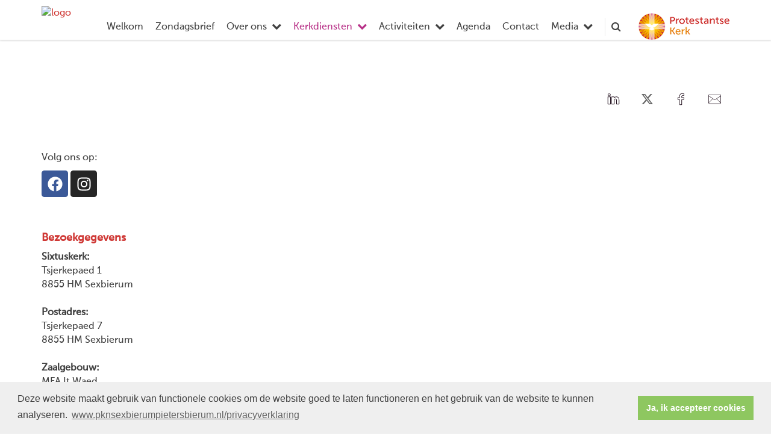

--- FILE ---
content_type: text/html; charset=utf-8
request_url: https://www.pknsexbierumpietersbierum.nl/kerkdienst.aspx?lIntNavId=19404&lIntEntityId=181962
body_size: 26725
content:


<!DOCTYPE html>
<html lang="nl" class="">
<head>
    <meta charset="utf-8">
    
    <meta http-equiv="X-UA-Compatible" content="IE=edge">
    <meta name="viewport" content="width=device-width, initial-scale=1">
      
<meta property="og:title" content="Protestantse Gemeente Sexbierum-Pietersbierum"/><meta property="og:image" content="http://www.pknsexbierumpietersbierum.nl/uploads/klant539/PKN_gemeente_Sexbierum_Pietersbierum_rgb.jpg"/><meta property="og:url" content="https://www.pknsexbierumpietersbierum.nl/kerkdienst.aspx?lIntNavId=19404&lIntEntityId=181962"/><meta property="og:type" content="website"/><meta property="og:description" content="Protestantse Gemeente Sexbierum-Pietersbierum"/>

    
    <meta name="title" content="Protestantse Gemeente Sexbierum-Pietersbierum" />
    <meta name="description" content="Protestantse Gemeente Sexbierum-Pietersbierum" />
    <meta name="keywords" content="Protestantse Gemeente Sexbierum-Pietersbierum" />
    <meta name="language" content="Dutch" />
    
    <meta name="copyright" content="Human Content Media Producties B.V." />
    <meta name="document-type" content="Public" />
    <meta name="document-distribution" content="Local" />
    <meta name="cache-control" content="Public" />
    <title>Protestantse Gemeente Sexbierum-Pietersbierum</title>
    
    
    <script src="https://ajax.googleapis.com/ajax/libs/jquery/1.11.0/jquery.min.js"></script>

        <script src="/sjabloon13/js/bootstrap.js"></script>
    <script src="/sjabloon13/js/History.js"></script>
    <script src="/sjabloon13/js/extrafunctions.js?versie=10"></script>
    
     <link href="/sjabloon13/css/bootstrap.css" rel="stylesheet" />
    
     <link href="/sjabloon13/css/bootstrap.css" rel="stylesheet" />
    <link href="/sjabloon13/stylesheet.css?versie=11" rel="stylesheet" type="text/css" />
    <link href="/uploads/klant539/alg/stylesheet.css?v=Oct192022741PM" rel="stylesheet" type="text/css" />
    <link href="/sjabloon13/css/font-awesome.css" rel="stylesheet" />
    <link href="/stylesheetOveral.css?versie=10" rel="stylesheet" type="text/css" />

    <script src="/sjabloon13/js/jquery.isotope.min.js"></script>
    <link rel="stylesheet" href="//image.protestantsekerk.net/js/fancybox/source/jquery.fancybox.css?v=2.1.5" type="text/css" media="screen" />
    <script type="text/javascript" src="//image.protestantsekerk.net/js/fancybox/source/jquery.fancybox.pack.js?v=2.1.5"></script>
    <script src="/sjabloon13/js/jquery.slideme-1.21.71.js"></script>
    <link href="/sjabloon13/js/slideme.css" rel="stylesheet" />
    
     <script>
         $(document).ready(function () {
             $("#slider").slideme({
                 arrows: true,
                 autoslide: false,
                interval: 5000,
                speed: 1000,
                loop : true,
                pagination: "",
                labels: { //  Label for next/prev control;
                    next: '',
                    prev: ''
                },
                resizable: {
                    width: 990,
                    height: 450,
                }
            });
        });
    </script>
    
        <link rel="stylesheet" type="text/css" href="//cdnjs.cloudflare.com/ajax/libs/cookieconsent2/3.0.3/cookieconsent.min.css" />
            <script src="//cdnjs.cloudflare.com/ajax/libs/cookieconsent2/3.0.3/cookieconsent.min.js"></script>
            <script>
                window.addEventListener("load", function () {
                    window.cookieconsent.initialise({
                        "palette": {
                            "popup": {
                                "background": "#efefef",
                                "text": "#404040"
                            },
                            "button": {
                                "background": "#8ec760",
                                "text": "#ffffff"
                            }
                        },
                        "content": {
                            "message": "Deze website maakt gebruik van functionele cookies om de website goed te laten functioneren en het gebruik van de website te kunnen analyseren.",
                            "dismiss": "Ja, ik accepteer cookies",
                             
                            "link": "www.pknsexbierumpietersbierum.nl/privacyverklaring",
                            "href": "/privacyverklaring.aspx"
                            

                        }
                    })
                });
            </script>
        
   <style>
       .home .terugknop {
           display:none !important;
       }
   </style>
</head>

<body>

    <!-- Fixed navbar -->
    <div class="navbar navbar-default navbar-fixed-top" role="navigation">
        <div class="container">
            <div class="navbar-header">    
                <div class="fa zoekscherm mobile"><input type="text" id="hoofdzoekveld" class="zoekveld" /><a href="javascript:;" class="fa-search-plus"></a><a href="javascript:;" class="fa-search"></a></div>
                <button type="button" class="navbar-toggle" data-toggle="collapse" data-target=".navbar-collapse">
                    <span class="sr-only">Toggle navigation</span>
                    <span class="icon-bar"></span>
                    <span class="icon-bar"></span>
                    <span class="icon-bar"></span>
                </button>
                <a class="navbar-brandlogo" href="https://www.pknsexbierumpietersbierum.nl">
                    <img class="klanten_logo" src="https://image.protestantsekerk.net/uploads/klant539/PKN_gemeente_Sexbierum_Pietersbierum_rgb.jpg" title="Protestantse Gemeente Sexbierum-Pietersbierum" alt="logo" /></a>
                
            </div>
            
            <div class="navbar-collapse collapse">
                <div class="pknlogo"><a  href="http://www.pkn.nl" target="_blank"><img border="0" title="Protestantse Kerk in Nederland" alt="PKN" src="/sjabloon13/PKN_logo.png" /></a></div>
                <ul class="nav navbar-nav navbar-right"  style="max-width:900px">
                
                        
                    
                        <li id="repmenu1_li_control_0">
                            <a class="dropdownmenu menuitem " data-toggle="dropdownold" href="//www.pknsexbierumpietersbierum.nl/welkom">Welkom<b class="fa fa-chevron-down"></b></a>
                            
                        </li>
                    
                        <li id="repmenu1_li_control_1">
                            <a class="dropdownmenu menuitem " data-toggle="dropdownold" href="//www.pknsexbierumpietersbierum.nl/zondagsbrief">Zondagsbrief<b class="fa fa-chevron-down"></b></a>
                            
                        </li>
                    
                        <li id="repmenu1_li_control_2" class="dropdown ">
                            <a class="dropdownmenu menuitem " data-toggle="dropdownold" href="//www.pknsexbierumpietersbierum.nl/over_ons">Over ons<b class="fa fa-chevron-down"></b></a>
                            
                                    <ul class="dropdown-menu">
                                
                                    <li id="repmenu1_repmenu2_2_li_control_0" class="dropdown ">
                                        <a class="dropdown-toggle dropdownmenu menuitem " data-toggle="dropdownold" href="//www.pknsexbierumpietersbierum.nl/kerkenraad">Kerkenraad <b class="fa fa-chevron-down"></b></a>
                                        
                                                <ul class="dropdown-menu">
                                            
                                                <li class=""><a class="menuitem" href="//www.pknsexbierumpietersbierum.nl/diaconie__2b_zwo">Diaconie + ZWO</a></li>
                                            
                                                <li class=""><a class="menuitem" href="//www.pknsexbierumpietersbierum.nl/kerkrentmeesters__2b_stichting_k_b_s_s_">Kerkrentmeesters + Stichting K.B.S.S.</a></li>
                                            
                                                <li class=""><a class="menuitem" href="//www.pknsexbierumpietersbierum.nl/pastoraat">Pastoraat</a></li>
                                            
                                                <li class=""><a class="menuitem" href="//www.pknsexbierumpietersbierum.nl/jeugdpastoraat">Jeugdpastoraat</a></li>
                                            </ul>
                                    </li>
                                
                                    <li id="repmenu1_repmenu2_2_li_control_1" class="dropdown ">
                                        <a class="dropdown-toggle dropdownmenu menuitem " data-toggle="dropdownold" href="//www.pknsexbierumpietersbierum.nl/informatie">Informatie <b class="fa fa-chevron-down"></b></a>
                                        
                                                <ul class="dropdown-menu">
                                            
                                                <li class=""><a class="menuitem" href="//www.pknsexbierumpietersbierum.nl/de_kerkdienst">de Kerkdienst</a></li>
                                            
                                                <li class=""><a class="menuitem" href="//www.pknsexbierumpietersbierum.nl/preekvoorziening">Preekvoorziening</a></li>
                                            
                                                <li class=""><a class="menuitem" href="//www.pknsexbierumpietersbierum.nl/begraafplaatsen_sexbierum_en_pietersbierum_1">Begraafplaatsen Sexbierum en Pietersbierum</a></li>
                                            
                                                <li class=""><a class="menuitem" href="//www.pknsexbierumpietersbierum.nl/beheer">Beheer</a></li>
                                            
                                                <li class=""><a class="menuitem" href="//www.pknsexbierumpietersbierum.nl/anbi">ANBI</a></li>
                                            </ul>
                                    </li>
                                </ul>
                        </li>
                    
                        <li id="repmenu1_li_control_3" class="dropdown active">
                            <a class="dropdownmenu menuitem active" data-toggle="dropdownold" href="//www.pknsexbierumpietersbierum.nl/kerkdiensten">Kerkdiensten<b class="fa fa-chevron-down"></b></a>
                            
                                    <ul class="dropdown-menu">
                                
                                    <li id="repmenu1_repmenu2_3_li_control_0">
                                        <a class="dropdown-toggle dropdownmenu menuitem " data-toggle="dropdownold" href="//www.pknsexbierumpietersbierum.nl/kerkdiensten_gemist">Kerkdienst Gemist <b class="fa fa-chevron-down"></b></a>
                                        
                                    </li>
                                </ul>
                        </li>
                    
                        <li id="repmenu1_li_control_4" class="dropdown ">
                            <a class="dropdownmenu menuitem " data-toggle="dropdownold" href="//www.pknsexbierumpietersbierum.nl/activiteiten">Activiteiten<b class="fa fa-chevron-down"></b></a>
                            
                                    <ul class="dropdown-menu">
                                
                                    <li id="repmenu1_repmenu2_4_li_control_0">
                                        <a class="dropdown-toggle dropdownmenu menuitem " data-toggle="dropdownold" href="//www.pknsexbierumpietersbierum.nl/werkgroep_vorming_en_toerusting">Werkgroep Vorming en Toerusting <b class="fa fa-chevron-down"></b></a>
                                        
                                    </li>
                                
                                    <li id="repmenu1_repmenu2_4_li_control_1">
                                        <a class="dropdown-toggle dropdownmenu menuitem " data-toggle="dropdownold" href="//www.pknsexbierumpietersbierum.nl/werkgroep_liturgie_en_eredienst">Werkgroep Liturgie en Eredienst <b class="fa fa-chevron-down"></b></a>
                                        
                                    </li>
                                
                                    <li id="repmenu1_repmenu2_4_li_control_2">
                                        <a class="dropdown-toggle dropdownmenu menuitem " data-toggle="dropdownold" href="//www.pknsexbierumpietersbierum.nl/werkgroep_jeugd">Werkgroep Jeugd <b class="fa fa-chevron-down"></b></a>
                                        
                                    </li>
                                
                                    <li id="repmenu1_repmenu2_4_li_control_3">
                                        <a class="dropdown-toggle dropdownmenu menuitem " data-toggle="dropdownold" href="//www.pknsexbierumpietersbierum.nl/activiteiten_20ers__30ers_en_40ers">Activiteiten 20ers, 30ers en 40ers <b class="fa fa-chevron-down"></b></a>
                                        
                                    </li>
                                </ul>
                        </li>
                    
                        <li id="repmenu1_li_control_5">
                            <a class="dropdownmenu menuitem " data-toggle="dropdownold" href="//www.pknsexbierumpietersbierum.nl/agenda">Agenda<b class="fa fa-chevron-down"></b></a>
                            
                        </li>
                    
                        <li id="repmenu1_li_control_6">
                            <a class="dropdownmenu menuitem " data-toggle="dropdownold" href="//www.pknsexbierumpietersbierum.nl/contact">Contact<b class="fa fa-chevron-down"></b></a>
                            
                        </li>
                    
                        <li id="repmenu1_li_control_7" class="dropdown ">
                            <a class="dropdownmenu menuitem " data-toggle="dropdownold" href="//www.pknsexbierumpietersbierum.nl/media">Media<b class="fa fa-chevron-down"></b></a>
                            
                                    <ul class="dropdown-menu">
                                
                                    <li id="repmenu1_repmenu2_7_li_control_0">
                                        <a class="dropdown-toggle dropdownmenu menuitem " data-toggle="dropdownold" href="//www.pknsexbierumpietersbierum.nl/fotoalbum">Fotoalbum <b class="fa fa-chevron-down"></b></a>
                                        
                                    </li>
                                
                                    <li id="repmenu1_repmenu2_7_li_control_1">
                                        <a class="dropdown-toggle dropdownmenu menuitem " data-toggle="dropdownold" href="//www.pknsexbierumpietersbierum.nl/archief">Video-album <b class="fa fa-chevron-down"></b></a>
                                        
                                    </li>
                                </ul>
                        </li>
                    
                      

                    
                    
                  <li class="fa zoekscherm"><input type="text" id="hoofdzoekveld" class="zoekveld zoekveldpc" /><a href="javascript:;" class="fa-search-plus"></a><a href="javascript:;" class="fa-search"></a></li>
                </ul>

            </div>

            
        </div>
    </div>
   
   <div id="slider_container"><div id="slider" class="">
                <ul class="slideme"><li><div style="background-image: url('//image.protestantsekerk.net/uploads/klant539/(2)sixtuskerk_herfst.jpg'); "></div></li></ul>
     </div></div>
   
    <div class="container main-container noright hasslider">
        
        <div  class="main-content-container" id="ContentPlaceHolder">
            
            
   
	<div class="wrapper-main kerkdiensten">
		
         
		
		  
		  
		
		<div class='col-12 hc-socials'><ul><li><a href='https://www.linkedin.com/shareArticle?mini=true&url=https%3a%2f%2fwww.pknsexbierumpietersbierum.nl%2fkerkdienst.aspx%3flIntNavId%3d19404%26lIntEntityId%3d181962&title=' title='Deel op Linked IN' target='_blank'><svg xmlns='http://www.w3.org/2000/svg'  viewBox='0 0 50 50' width='50px' height='50px'><path d='M 8 3.0117188 C 6.3126093 3.0117188 4.8354789 3.4916328 3.7539062 4.3652344 C 2.6723337 5.238836 2.0117188 6.533218 2.0117188 7.9472656 C 2.0117188 10.690836 4.4687078 12.814467 7.7167969 12.941406 A 0.98809878 0.98809878 0 0 0 8 12.988281 C 9.753566 12.988281 11.246191 12.474267 12.3125 11.564453 C 13.378809 10.654639 13.988281 9.3429353 13.988281 7.9472656 A 0.98809878 0.98809878 0 0 0 13.986328 7.8925781 C 13.832307 5.1316834 11.374781 3.0117187 8 3.0117188 z M 8 4.9882812 C 10.60907 4.9882812 11.895883 6.2693448 12.005859 7.9726562 C 11.998759 8.8049335 11.676559 9.5118991 11.03125 10.0625 C 10.378809 10.619186 9.371434 11.011719 8 11.011719 C 5.3980542 11.011719 3.9882813 9.5991704 3.9882812 7.9472656 C 3.9882812 7.1213132 4.3276663 6.4422421 4.9960938 5.9023438 C 5.6645211 5.3624454 6.6873907 4.9882813 8 4.9882812 z M 3 15 A 1.0001 1.0001 0 0 0 2 16 L 2 45 A 1.0001 1.0001 0 0 0 3 46 L 13 46 A 1.0001 1.0001 0 0 0 14 45 L 14 35.664062 L 14 16 A 1.0001 1.0001 0 0 0 13 15 L 3 15 z M 18 15 A 1.0001 1.0001 0 0 0 17 16 L 17 45 A 1.0001 1.0001 0 0 0 18 46 L 28 46 A 1.0001 1.0001 0 0 0 29 45 L 29 29 L 29 28.75 L 29 28.5 C 29 26.555577 30.555577 25 32.5 25 C 34.444423 25 36 26.555577 36 28.5 L 36 45 A 1.0001 1.0001 0 0 0 37 46 L 47 46 A 1.0001 1.0001 0 0 0 48 45 L 48 28 C 48 23.873476 46.787888 20.604454 44.744141 18.375 C 42.700394 16.145546 39.849212 15 36.787109 15 C 32.882872 15 30.521631 16.426076 29 17.601562 L 29 16 A 1.0001 1.0001 0 0 0 28 15 L 18 15 z M 4 17 L 12 17 L 12 35.664062 L 12 44 L 4 44 L 4 17 z M 19 17 L 27 17 L 27 19.638672 A 1.0001 1.0001 0 0 0 28.744141 20.306641 C 28.744141 20.306641 31.709841 17 36.787109 17 C 39.360007 17 41.615528 17.922268 43.269531 19.726562 C 44.923534 21.530858 46 24.261524 46 28 L 46 44 L 38 44 L 38 28.5 A 1.0001 1.0001 0 0 0 37.916016 28.089844 C 37.694061 25.26411 35.38033 23 32.5 23 C 29.474423 23 27 25.474423 27 28.5 L 27 28.75 L 27 29 L 27 44 L 19 44 L 19 17 z'/></svg></a></li><li><a href='https://twitter.com/intent/tweet?text=%20-%20https%3a%2f%2fwww.pknsexbierumpietersbierum.nl%2fkerkdienst.aspx%3flIntNavId%3d19404%26lIntEntityId%3d181962' title='Deel op Twitter' target='_blank'><svg viewBox='0 0 24 24' aria-hidden='True' class='r-18jsvk2 r-4qtqp9 r-yyyyoo r-rxcuwo r-1777Fci r-m327ed r-dnmrzs r-494qqr r-bnwqim r-1plcrui r-lrvibr'><g><path fill='#666666' d='M18.244 2.25h3.308l-7.227 8.26 8.502 11.24H16.17l-5.214-6.817L4.99 21.75H1.68l7.73-8.835L1.254 2.25H8.08l4.713 6.231zm-1.161 17.52h1.833L7.084 4.126H5.117z'></path></g></svg></a></li><li><a href='https://www.facebook.com/sharer/sharer.php?u=https%3a%2f%2fwww.pknsexbierumpietersbierum.nl%2fkerkdienst.aspx%3flIntNavId%3d19404%26lIntEntityId%3d181962' title='Deel op Facebook' target='_blank'><svg xmlns='http://www.w3.org/2000/svg'  viewBox='0 0 50 50' width='50px' height='50px'><path d='M 30.140625 2 C 26.870375 2 24.045399 2.9969388 22.0625 4.9667969 C 20.079601 6.936655 19 9.823825 19 13.367188 L 19 18 L 13 18 A 1.0001 1.0001 0 0 0 12 19 L 12 27 A 1.0001 1.0001 0 0 0 13 28 L 19 28 L 19 47 A 1.0001 1.0001 0 0 0 20 48 L 28 48 A 1.0001 1.0001 0 0 0 29 47 L 29 28 L 36 28 A 1.0001 1.0001 0 0 0 36.992188 27.125 L 37.992188 19.125 A 1.0001 1.0001 0 0 0 37 18 L 29 18 L 29 14 C 29 12.883334 29.883334 12 31 12 L 37 12 A 1.0001 1.0001 0 0 0 38 11 L 38 3.3457031 A 1.0001 1.0001 0 0 0 37.130859 2.3554688 C 36.247185 2.2382213 33.057174 2 30.140625 2 z M 30.140625 4 C 32.578477 4 34.935105 4.195047 36 4.2949219 L 36 10 L 31 10 C 28.802666 10 27 11.802666 27 14 L 27 19 A 1.0001 1.0001 0 0 0 28 20 L 35.867188 20 L 35.117188 26 L 28 26 A 1.0001 1.0001 0 0 0 27 27 L 27 46 L 21 46 L 21 27 A 1.0001 1.0001 0 0 0 20 26 L 14 26 L 14 20 L 20 20 A 1.0001 1.0001 0 0 0 21 19 L 21 13.367188 C 21 10.22255 21.920305 7.9269075 23.472656 6.3847656 C 25.025007 4.8426237 27.269875 4 30.140625 4 z'/></svg></a></li><li class='only-mobile'><a href='whatsapp://send?text=https%3a%2f%2fwww.pknsexbierumpietersbierum.nl%2fkerkdienst.aspx%3flIntNavId%3d19404%26lIntEntityId%3d181962' title='Deel via Whatsapp' target='_blank'><?xml version='1.0' ?><!DOCTYPE svg  PUBLIC '-//W3C//DTD SVG 1.1 Tiny//EN'  'http://www.w3.org/Graphics/SVG/1.1/DTD/svg11-tiny.dtd'><svg baseProfile='tiny' height='24px' id='Layer_1' version='1.1' viewBox='0 0 24 24' width='24px' xml:space='preserve' xmlns='http://www.w3.org/2000/svg' xmlns:xlink='http://www.w3.org/1999/xlink'><g><g><g><g><g><path d='M-0.009,24l2.194-5.704c-1.242-1.919-1.896-4.14-1.896-6.435C0.289,5.32,5.609,0,12.149,0       c6.539,0,11.86,5.32,11.86,11.861c0,6.539-5.321,11.86-11.86,11.86c-2.231,0-4.401-0.627-6.291-1.813L-0.009,24z M5.967,20.974       l0.175,0.114c1.792,1.171,3.869,1.79,6.007,1.79c6.076,0,11.017-4.941,11.017-11.017S18.225,0.842,12.149,0.842       S1.131,5.785,1.131,11.861c0,2.202,0.648,4.328,1.874,6.149l0.123,0.182l-1.692,4.399L5.967,20.974z'/></g></g></g></g><g><g><g><g><path d='M15.135,17.749c-1.433,0-4.369-1.708-5.768-3.108c-1.251-1.251-3.107-4.224-3.107-5.767       c0-1.542,1.646-3.259,2.761-3.259h0.155l0.117,0.1c0.296,0.252,1.788,1.534,2.087,2.117c0.432,0.842-0.624,2.048-1.181,2.6       c0.249,0.314,0.815,0.986,1.603,1.774c0.743,0.744,1.649,1.145,2.07,1.305c0.366-0.36,1.113-1.003,1.796-1.003l0.1,0.011       l0.415,0.113c0.578,0.297,1.859,1.789,2.109,2.084l0.1,0.118v0.154C18.392,16.104,16.677,17.749,15.135,17.749z M8.886,6.474       c-0.666,0.16-1.785,1.385-1.785,2.4c0,1.275,1.731,4.042,2.861,5.172c1.364,1.364,4.071,2.861,5.173,2.861       c1.015,0,2.239-1.12,2.397-1.785c-0.561-0.65-1.373-1.521-1.697-1.722l-0.208-0.05c-0.336,0.035-0.928,0.488-1.326,0.927       l-0.179,0.196l-0.255-0.076c-0.155-0.046-1.546-0.483-2.661-1.597c-0.73-0.73-1.856-1.975-1.954-2.325l-0.071-0.251       l0.195-0.175c0.758-0.681,1.379-1.589,1.253-1.833C10.477,7.917,9.562,7.058,8.886,6.474z'/></g></g></g></g></g></svg></a></li><li><a href='mailto:?subject=&body=https%3a%2f%2fwww.pknsexbierumpietersbierum.nl%2fkerkdienst.aspx%3flIntNavId%3d19404%26lIntEntityId%3d181962' title='Deel via e-mail' target='_blank'><?xml version='1.0' encoding='utf-8'?><svg fill='#000000' height='800px' width='800px' version='1.1' id='Layer_1' xmlns='http://www.w3.org/2000/svg' xmlns:xlink='http://www.w3.org/1999/xlink' viewBox='0 0 64 64' enable-background='new 0 0 64 64' xml:space='preserve'><path id='Mail' d='M58.0034485,8H5.9965506c-3.3136795,0-5.9999995,2.6862001-5.9999995,6v36c0,3.3137016,2.6863203,6,5.9999995,6h52.006897c3.3137016,0,6-2.6862984,6-6V14C64.0034485,10.6862001,61.3171501,8,58.0034485,8z M62.0034485,49.1108017 L43.084549,30.1919994l18.9188995-12.0555992V49.1108017z M5.9965506,10h52.006897c2.2056007,0,4,1.7943001,4,4v1.7664003L34.4677505,33.3134003c-1.4902,0.9492989-3.3935013,0.9199982-4.8495998-0.0703011L1.9965508,14.4694996V14C1.9965508,11.7943001,3.7910507,10,5.9965506,10z M1.9965508,16.8852005L21.182251,29.9251003L1.9965508,49.1108017V16.8852005z M58.0034485,54H5.9965506c-1.6473999,0-3.0638998-1.0021019-3.6760998-2.4278984l20.5199013-20.5200024l5.6547985,3.843401c1.0859013,0.7383003,2.3418007,1.1083984,3.5995998,1.1083984c1.1953011,0,2.3925018-0.3339996,3.4463005-1.0048981l5.8423996-3.7230015l20.2961006,20.2961025C61.0673485,52.9978981,59.6508713,54,58.0034485,54z'/></svg></a></li></ul></div>
    </div>

        </div>
        
    </div>
    <footer>
        <div  class="container" style="margin-top:20px;">
            <div style="padding:30px 0;">
                <div class="Socials"><p>Volg ons op:</p>
                        <a href="https://www.facebook.com/pknsexbierumpietersbierum" target="_blank" class="sm-icons facebook" title="Facebook" alt="Facebook">
                            <svg class="e-font-icon-svg e-fab-facebook" viewBox="0 0 512 512" xmlns="http://www.w3.org/2000/svg"><path d="M504 256C504 119 393 8 256 8S8 119 8 256c0 123.78 90.69 226.38 209.25 245V327.69h-63V256h63v-54.64c0-62.15 37-96.48 93.67-96.48 27.14 0 55.52 4.84 55.52 4.84v61h-31.28c-30.8 0-40.41 19.12-40.41 38.73V256h68.78l-11 71.69h-57.78V501C413.31 482.38 504 379.78 504 256z"></path></svg>
                        </a>
                    
                        <a href="https://www.instagram.com/pknsexbierumpietersbierum" target="_blank" class="sm-icons instagram" title="Instagram" alt="Instagram">
                            <svg class="e-font-icon-svg e-fab-instagram" viewBox="0 0 448 512" xmlns="http://www.w3.org/2000/svg"><path d="M224.1 141c-63.6 0-114.9 51.3-114.9 114.9s51.3 114.9 114.9 114.9S339 319.5 339 255.9 287.7 141 224.1 141zm0 189.6c-41.1 0-74.7-33.5-74.7-74.7s33.5-74.7 74.7-74.7 74.7 33.5 74.7 74.7-33.6 74.7-74.7 74.7zm146.4-194.3c0 14.9-12 26.8-26.8 26.8-14.9 0-26.8-12-26.8-26.8s12-26.8 26.8-26.8 26.8 12 26.8 26.8zm76.1 27.2c-1.7-35.9-9.9-67.7-36.2-93.9-26.2-26.2-58-34.4-93.9-36.2-37-2.1-147.9-2.1-184.9 0-35.8 1.7-67.6 9.9-93.9 36.1s-34.4 58-36.2 93.9c-2.1 37-2.1 147.9 0 184.9 1.7 35.9 9.9 67.7 36.2 93.9s58 34.4 93.9 36.2c37 2.1 147.9 2.1 184.9 0 35.9-1.7 67.7-9.9 93.9-36.2 26.2-26.2 34.4-58 36.2-93.9 2.1-37 2.1-147.8 0-184.8zM398.8 388c-7.8 19.6-22.9 34.7-42.6 42.6-29.5 11.7-99.5 9-132.1 9s-102.7 2.6-132.1-9c-19.6-7.8-34.7-22.9-42.6-42.6-11.7-29.5-9-99.5-9-132.1s-2.6-102.7 9-132.1c7.8-19.6 22.9-34.7 42.6-42.6 29.5-11.7 99.5-9 132.1-9s102.7-2.6 132.1 9c19.6 7.8 34.7 22.9 42.6 42.6 11.7 29.5 9 99.5 9 132.1s2.7 102.7-9 132.1z"></path></svg>
                        </a>
                    </div>
                <table cellpadding="0" cellspacing="0">
	<tbody>
		<tr>
			<td>
			<h4><strong><span style="color:#cf3835;">Bezoekgegevens</span></strong></h4>
			<strong>Sixtuskerk:</strong><br />
			Tsjerkepaed 1<br />
			8855 HM Sexbierum<br />
			<br />
			<strong>Postadres:&nbsp;</strong><br />
			Tsjerkepaed 7<br />
			8855 HM Sexbierum<br />
			<br />
			<strong>Zaalgebouw:</strong><br />
			MFA It Waed<br />
			Skoalstrjitte 12<br />
			8855 HL Sexbierum</td>
		</tr>
	</tbody>
</table>
&nbsp;&nbsp;&nbsp;&nbsp; &nbsp;
            </div>
        </div>
    </footer>
    <a id="to-top"></a>

</body>
</html>


--- FILE ---
content_type: text/css
request_url: https://www.pknsexbierumpietersbierum.nl/uploads/klant539/alg/stylesheet.css?v=Oct192022741PM
body_size: 3510
content:

html body {

	font-family: MuseoSans-500, Verdana  !important;  
	background-color: #FFFFFF !important;
     font-size:16.25px;
	
}

.fa .zoekveld 
{
   font-family: MuseoSans-500, Verdana  !important;  
    font-size:16.25px; 
}

body, td, li, h1, h2, h3, h4, h5, h6, input	{
	color: #414141;
}

A, A:link, A:visited	{
	color: #CF3835;
}

.itemTable, #sidebar-container
{
    background:#FFFFFF;
}

.itemTitle	{
	color: #CF3835;
}


.itemTd	{
 	 
}

.itemTdMeer	a, #to-top, input[type="submit"], body .fc-event-skin {
    background:#EA8A0A;
    color:#FFFFFF;
	 border:solid #FFFFFF 1px;
}

.itemTdMeer a.opposite:hover, #to-top.opposite:hover, input[type="submit"].opposite:hover, body .fc-event-skin.opposite:hover
{
   background:#EA8A0A;
    color:#FFFFFF !important;
	 border:solid #FFFFFF 1px;
}

.itemTdMeer a, input[type="submit"]
{
     font-size:16.25px;
}

.itemTdMeer a:hover, #to-top:hover, input[type="submit"]:hover, body .fc-event-skin:hover, body .fc-event-skin:hover span,
.itemTdMeer a.opposite, #to-top.opposite, input[type="submit"].opposite, body .fc-event-skin.opposite span
{
    background:#FFFFFF;
    color:#EA8A0A !important;
    text-decoration:none;
    border:solid #EA8A0A 1px;
}


body .hc-socials a {
    border: 2px solid #FFFFFF;
}

    body .hc-socials a:hover,
    body .hc-socials a:focus {
        background: #FFFFFF;
        color: #EA8A0A;
    }

body .hc-socials a:focus svg,
body .hc-socials a:focus svg path,
body .hc-socials a:hover svg,
body .hc-socials a:hover svg path {
    color: #EA8A0A;
    stroke: #EA8A0A;
}



.forumSubjectTopTr	
{
	background-color:#EA8A0A;
 
}
.forumSubjectTopTd	
{
		color:#FFFFFF;
}






html body .dropdown-menu
{
    font-size:16.25px; 
}
 a.meer:hover	{ color: #FFFFFF;}

body .navbar-default
{
    background:#FFFFFF;
}

body .navbar-default .navbar-nav > li > a
{
  color: #414141;
  background-color: #FFFFFF;
}


body .navbar-default .navbar-nav > li > a:hover, 
body .navbar-default .navbar-nav > li.open > a,
body .navbar-default .navbar-nav > li.open > a:hover,
body .navbar-default .navbar-nav > li.open > a:focus,
body .navbar-default .navbar-nav > .open > a,
body .navbar-default .navbar-nav > .open > a:hover,
body .navbar-default .navbar-nav > .open > a:focus,
body .navbar-default .navbar-nav > .active > a,
body .navbar-default .navbar-nav > .active > a:hover,
body .navbar-default .navbar-nav > .active > a:focus,
body .dropdown-menu,
body .navbar-default .navbar-nav > li > a.active,
body .dropdown-menu > li > a.active,
body .dropdown-menu > li > a.active:hover
{
  color: #B83288;
  background-color: #FFFFFF !important;
}



body .nav .dropdown-menu li > a:hover,
body .nav .dropdown-menu li > a:focus, .getvideo.itemTdMeer {
  color: #FFFFFF !important;
  background-color: #B83288 !important;
}

.getvideo.itemTdMeer, .getvideo .itemTdMeer, li.getvideo.itemTdMeer span{
  color: #FFFFFF !important;

}


.itemTitle, #sidebar-container > .content-container > h4 {
    border-color: #FFFFFF !important;
}

 body .nav .dropdown-menu li > a,
 body .nav .dropdown-menu li > a:focus,
 body .dropdown-menu .dropdown-menu,
  body  .navbar-default .navbar-nav .dropdown-menu > .open > .dropdown-menu > li >  a {
  
  color: #414140 !important;
  background-color: #FFFFFF !important;
    border-color:#414140 !important;
}

  body  .navbar-default .navbar-nav .dropdown-menu > .open > .dropdown-menu > li >  a:hover
 {
  color:#FFFFFF !important;
  background-color: #414140 !important;
}





